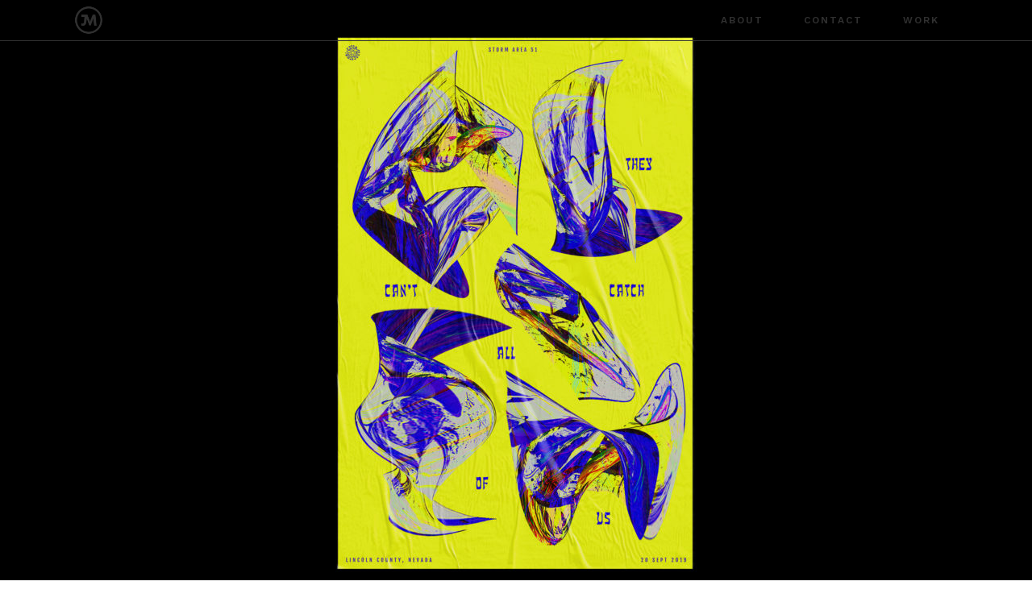

--- FILE ---
content_type: text/html; charset=UTF-8
request_url: https://www.jacquelynmcgarry.com/alien/
body_size: 13248
content:
	<!DOCTYPE html>
<html lang="en-US">
<head>
	<meta charset="UTF-8" />
	
				<meta name="viewport" content="width=device-width,initial-scale=1,user-scalable=no">
		
            
                            <meta name="keywords" content="poster, graphic design, formal experimentation, type fusion, Jacquelyn McGarry, portfolio, freelancer, ">
            
	<link rel="profile" href="http://gmpg.org/xfn/11" />
	<link rel="pingback" href="https://www.jacquelynmcgarry.com/xmlrpc.php" />

	<title>Jacquelyn McGarry | Alien</title>
<meta name='robots' content='max-image-preview:large' />
<link rel='dns-prefetch' href='//fonts.googleapis.com' />
<link rel="alternate" type="application/rss+xml" title="Jacquelyn McGarry &raquo; Feed" href="https://www.jacquelynmcgarry.com/feed/" />
<link rel="alternate" type="application/rss+xml" title="Jacquelyn McGarry &raquo; Comments Feed" href="https://www.jacquelynmcgarry.com/comments/feed/" />
<link rel="alternate" title="oEmbed (JSON)" type="application/json+oembed" href="https://www.jacquelynmcgarry.com/wp-json/oembed/1.0/embed?url=https%3A%2F%2Fwww.jacquelynmcgarry.com%2Falien%2F" />
<link rel="alternate" title="oEmbed (XML)" type="text/xml+oembed" href="https://www.jacquelynmcgarry.com/wp-json/oembed/1.0/embed?url=https%3A%2F%2Fwww.jacquelynmcgarry.com%2Falien%2F&#038;format=xml" />
<style id='wp-img-auto-sizes-contain-inline-css' type='text/css'>
img:is([sizes=auto i],[sizes^="auto," i]){contain-intrinsic-size:3000px 1500px}
/*# sourceURL=wp-img-auto-sizes-contain-inline-css */
</style>
<style id='wp-emoji-styles-inline-css' type='text/css'>

	img.wp-smiley, img.emoji {
		display: inline !important;
		border: none !important;
		box-shadow: none !important;
		height: 1em !important;
		width: 1em !important;
		margin: 0 0.07em !important;
		vertical-align: -0.1em !important;
		background: none !important;
		padding: 0 !important;
	}
/*# sourceURL=wp-emoji-styles-inline-css */
</style>
<style id='wp-block-library-inline-css' type='text/css'>
:root{--wp-block-synced-color:#7a00df;--wp-block-synced-color--rgb:122,0,223;--wp-bound-block-color:var(--wp-block-synced-color);--wp-editor-canvas-background:#ddd;--wp-admin-theme-color:#007cba;--wp-admin-theme-color--rgb:0,124,186;--wp-admin-theme-color-darker-10:#006ba1;--wp-admin-theme-color-darker-10--rgb:0,107,160.5;--wp-admin-theme-color-darker-20:#005a87;--wp-admin-theme-color-darker-20--rgb:0,90,135;--wp-admin-border-width-focus:2px}@media (min-resolution:192dpi){:root{--wp-admin-border-width-focus:1.5px}}.wp-element-button{cursor:pointer}:root .has-very-light-gray-background-color{background-color:#eee}:root .has-very-dark-gray-background-color{background-color:#313131}:root .has-very-light-gray-color{color:#eee}:root .has-very-dark-gray-color{color:#313131}:root .has-vivid-green-cyan-to-vivid-cyan-blue-gradient-background{background:linear-gradient(135deg,#00d084,#0693e3)}:root .has-purple-crush-gradient-background{background:linear-gradient(135deg,#34e2e4,#4721fb 50%,#ab1dfe)}:root .has-hazy-dawn-gradient-background{background:linear-gradient(135deg,#faaca8,#dad0ec)}:root .has-subdued-olive-gradient-background{background:linear-gradient(135deg,#fafae1,#67a671)}:root .has-atomic-cream-gradient-background{background:linear-gradient(135deg,#fdd79a,#004a59)}:root .has-nightshade-gradient-background{background:linear-gradient(135deg,#330968,#31cdcf)}:root .has-midnight-gradient-background{background:linear-gradient(135deg,#020381,#2874fc)}:root{--wp--preset--font-size--normal:16px;--wp--preset--font-size--huge:42px}.has-regular-font-size{font-size:1em}.has-larger-font-size{font-size:2.625em}.has-normal-font-size{font-size:var(--wp--preset--font-size--normal)}.has-huge-font-size{font-size:var(--wp--preset--font-size--huge)}.has-text-align-center{text-align:center}.has-text-align-left{text-align:left}.has-text-align-right{text-align:right}.has-fit-text{white-space:nowrap!important}#end-resizable-editor-section{display:none}.aligncenter{clear:both}.items-justified-left{justify-content:flex-start}.items-justified-center{justify-content:center}.items-justified-right{justify-content:flex-end}.items-justified-space-between{justify-content:space-between}.screen-reader-text{border:0;clip-path:inset(50%);height:1px;margin:-1px;overflow:hidden;padding:0;position:absolute;width:1px;word-wrap:normal!important}.screen-reader-text:focus{background-color:#ddd;clip-path:none;color:#444;display:block;font-size:1em;height:auto;left:5px;line-height:normal;padding:15px 23px 14px;text-decoration:none;top:5px;width:auto;z-index:100000}html :where(.has-border-color){border-style:solid}html :where([style*=border-top-color]){border-top-style:solid}html :where([style*=border-right-color]){border-right-style:solid}html :where([style*=border-bottom-color]){border-bottom-style:solid}html :where([style*=border-left-color]){border-left-style:solid}html :where([style*=border-width]){border-style:solid}html :where([style*=border-top-width]){border-top-style:solid}html :where([style*=border-right-width]){border-right-style:solid}html :where([style*=border-bottom-width]){border-bottom-style:solid}html :where([style*=border-left-width]){border-left-style:solid}html :where(img[class*=wp-image-]){height:auto;max-width:100%}:where(figure){margin:0 0 1em}html :where(.is-position-sticky){--wp-admin--admin-bar--position-offset:var(--wp-admin--admin-bar--height,0px)}@media screen and (max-width:600px){html :where(.is-position-sticky){--wp-admin--admin-bar--position-offset:0px}}

/*# sourceURL=wp-block-library-inline-css */
</style><style id='global-styles-inline-css' type='text/css'>
:root{--wp--preset--aspect-ratio--square: 1;--wp--preset--aspect-ratio--4-3: 4/3;--wp--preset--aspect-ratio--3-4: 3/4;--wp--preset--aspect-ratio--3-2: 3/2;--wp--preset--aspect-ratio--2-3: 2/3;--wp--preset--aspect-ratio--16-9: 16/9;--wp--preset--aspect-ratio--9-16: 9/16;--wp--preset--color--black: #000000;--wp--preset--color--cyan-bluish-gray: #abb8c3;--wp--preset--color--white: #ffffff;--wp--preset--color--pale-pink: #f78da7;--wp--preset--color--vivid-red: #cf2e2e;--wp--preset--color--luminous-vivid-orange: #ff6900;--wp--preset--color--luminous-vivid-amber: #fcb900;--wp--preset--color--light-green-cyan: #7bdcb5;--wp--preset--color--vivid-green-cyan: #00d084;--wp--preset--color--pale-cyan-blue: #8ed1fc;--wp--preset--color--vivid-cyan-blue: #0693e3;--wp--preset--color--vivid-purple: #9b51e0;--wp--preset--gradient--vivid-cyan-blue-to-vivid-purple: linear-gradient(135deg,rgb(6,147,227) 0%,rgb(155,81,224) 100%);--wp--preset--gradient--light-green-cyan-to-vivid-green-cyan: linear-gradient(135deg,rgb(122,220,180) 0%,rgb(0,208,130) 100%);--wp--preset--gradient--luminous-vivid-amber-to-luminous-vivid-orange: linear-gradient(135deg,rgb(252,185,0) 0%,rgb(255,105,0) 100%);--wp--preset--gradient--luminous-vivid-orange-to-vivid-red: linear-gradient(135deg,rgb(255,105,0) 0%,rgb(207,46,46) 100%);--wp--preset--gradient--very-light-gray-to-cyan-bluish-gray: linear-gradient(135deg,rgb(238,238,238) 0%,rgb(169,184,195) 100%);--wp--preset--gradient--cool-to-warm-spectrum: linear-gradient(135deg,rgb(74,234,220) 0%,rgb(151,120,209) 20%,rgb(207,42,186) 40%,rgb(238,44,130) 60%,rgb(251,105,98) 80%,rgb(254,248,76) 100%);--wp--preset--gradient--blush-light-purple: linear-gradient(135deg,rgb(255,206,236) 0%,rgb(152,150,240) 100%);--wp--preset--gradient--blush-bordeaux: linear-gradient(135deg,rgb(254,205,165) 0%,rgb(254,45,45) 50%,rgb(107,0,62) 100%);--wp--preset--gradient--luminous-dusk: linear-gradient(135deg,rgb(255,203,112) 0%,rgb(199,81,192) 50%,rgb(65,88,208) 100%);--wp--preset--gradient--pale-ocean: linear-gradient(135deg,rgb(255,245,203) 0%,rgb(182,227,212) 50%,rgb(51,167,181) 100%);--wp--preset--gradient--electric-grass: linear-gradient(135deg,rgb(202,248,128) 0%,rgb(113,206,126) 100%);--wp--preset--gradient--midnight: linear-gradient(135deg,rgb(2,3,129) 0%,rgb(40,116,252) 100%);--wp--preset--font-size--small: 13px;--wp--preset--font-size--medium: 20px;--wp--preset--font-size--large: 36px;--wp--preset--font-size--x-large: 42px;--wp--preset--spacing--20: 0.44rem;--wp--preset--spacing--30: 0.67rem;--wp--preset--spacing--40: 1rem;--wp--preset--spacing--50: 1.5rem;--wp--preset--spacing--60: 2.25rem;--wp--preset--spacing--70: 3.38rem;--wp--preset--spacing--80: 5.06rem;--wp--preset--shadow--natural: 6px 6px 9px rgba(0, 0, 0, 0.2);--wp--preset--shadow--deep: 12px 12px 50px rgba(0, 0, 0, 0.4);--wp--preset--shadow--sharp: 6px 6px 0px rgba(0, 0, 0, 0.2);--wp--preset--shadow--outlined: 6px 6px 0px -3px rgb(255, 255, 255), 6px 6px rgb(0, 0, 0);--wp--preset--shadow--crisp: 6px 6px 0px rgb(0, 0, 0);}:where(.is-layout-flex){gap: 0.5em;}:where(.is-layout-grid){gap: 0.5em;}body .is-layout-flex{display: flex;}.is-layout-flex{flex-wrap: wrap;align-items: center;}.is-layout-flex > :is(*, div){margin: 0;}body .is-layout-grid{display: grid;}.is-layout-grid > :is(*, div){margin: 0;}:where(.wp-block-columns.is-layout-flex){gap: 2em;}:where(.wp-block-columns.is-layout-grid){gap: 2em;}:where(.wp-block-post-template.is-layout-flex){gap: 1.25em;}:where(.wp-block-post-template.is-layout-grid){gap: 1.25em;}.has-black-color{color: var(--wp--preset--color--black) !important;}.has-cyan-bluish-gray-color{color: var(--wp--preset--color--cyan-bluish-gray) !important;}.has-white-color{color: var(--wp--preset--color--white) !important;}.has-pale-pink-color{color: var(--wp--preset--color--pale-pink) !important;}.has-vivid-red-color{color: var(--wp--preset--color--vivid-red) !important;}.has-luminous-vivid-orange-color{color: var(--wp--preset--color--luminous-vivid-orange) !important;}.has-luminous-vivid-amber-color{color: var(--wp--preset--color--luminous-vivid-amber) !important;}.has-light-green-cyan-color{color: var(--wp--preset--color--light-green-cyan) !important;}.has-vivid-green-cyan-color{color: var(--wp--preset--color--vivid-green-cyan) !important;}.has-pale-cyan-blue-color{color: var(--wp--preset--color--pale-cyan-blue) !important;}.has-vivid-cyan-blue-color{color: var(--wp--preset--color--vivid-cyan-blue) !important;}.has-vivid-purple-color{color: var(--wp--preset--color--vivid-purple) !important;}.has-black-background-color{background-color: var(--wp--preset--color--black) !important;}.has-cyan-bluish-gray-background-color{background-color: var(--wp--preset--color--cyan-bluish-gray) !important;}.has-white-background-color{background-color: var(--wp--preset--color--white) !important;}.has-pale-pink-background-color{background-color: var(--wp--preset--color--pale-pink) !important;}.has-vivid-red-background-color{background-color: var(--wp--preset--color--vivid-red) !important;}.has-luminous-vivid-orange-background-color{background-color: var(--wp--preset--color--luminous-vivid-orange) !important;}.has-luminous-vivid-amber-background-color{background-color: var(--wp--preset--color--luminous-vivid-amber) !important;}.has-light-green-cyan-background-color{background-color: var(--wp--preset--color--light-green-cyan) !important;}.has-vivid-green-cyan-background-color{background-color: var(--wp--preset--color--vivid-green-cyan) !important;}.has-pale-cyan-blue-background-color{background-color: var(--wp--preset--color--pale-cyan-blue) !important;}.has-vivid-cyan-blue-background-color{background-color: var(--wp--preset--color--vivid-cyan-blue) !important;}.has-vivid-purple-background-color{background-color: var(--wp--preset--color--vivid-purple) !important;}.has-black-border-color{border-color: var(--wp--preset--color--black) !important;}.has-cyan-bluish-gray-border-color{border-color: var(--wp--preset--color--cyan-bluish-gray) !important;}.has-white-border-color{border-color: var(--wp--preset--color--white) !important;}.has-pale-pink-border-color{border-color: var(--wp--preset--color--pale-pink) !important;}.has-vivid-red-border-color{border-color: var(--wp--preset--color--vivid-red) !important;}.has-luminous-vivid-orange-border-color{border-color: var(--wp--preset--color--luminous-vivid-orange) !important;}.has-luminous-vivid-amber-border-color{border-color: var(--wp--preset--color--luminous-vivid-amber) !important;}.has-light-green-cyan-border-color{border-color: var(--wp--preset--color--light-green-cyan) !important;}.has-vivid-green-cyan-border-color{border-color: var(--wp--preset--color--vivid-green-cyan) !important;}.has-pale-cyan-blue-border-color{border-color: var(--wp--preset--color--pale-cyan-blue) !important;}.has-vivid-cyan-blue-border-color{border-color: var(--wp--preset--color--vivid-cyan-blue) !important;}.has-vivid-purple-border-color{border-color: var(--wp--preset--color--vivid-purple) !important;}.has-vivid-cyan-blue-to-vivid-purple-gradient-background{background: var(--wp--preset--gradient--vivid-cyan-blue-to-vivid-purple) !important;}.has-light-green-cyan-to-vivid-green-cyan-gradient-background{background: var(--wp--preset--gradient--light-green-cyan-to-vivid-green-cyan) !important;}.has-luminous-vivid-amber-to-luminous-vivid-orange-gradient-background{background: var(--wp--preset--gradient--luminous-vivid-amber-to-luminous-vivid-orange) !important;}.has-luminous-vivid-orange-to-vivid-red-gradient-background{background: var(--wp--preset--gradient--luminous-vivid-orange-to-vivid-red) !important;}.has-very-light-gray-to-cyan-bluish-gray-gradient-background{background: var(--wp--preset--gradient--very-light-gray-to-cyan-bluish-gray) !important;}.has-cool-to-warm-spectrum-gradient-background{background: var(--wp--preset--gradient--cool-to-warm-spectrum) !important;}.has-blush-light-purple-gradient-background{background: var(--wp--preset--gradient--blush-light-purple) !important;}.has-blush-bordeaux-gradient-background{background: var(--wp--preset--gradient--blush-bordeaux) !important;}.has-luminous-dusk-gradient-background{background: var(--wp--preset--gradient--luminous-dusk) !important;}.has-pale-ocean-gradient-background{background: var(--wp--preset--gradient--pale-ocean) !important;}.has-electric-grass-gradient-background{background: var(--wp--preset--gradient--electric-grass) !important;}.has-midnight-gradient-background{background: var(--wp--preset--gradient--midnight) !important;}.has-small-font-size{font-size: var(--wp--preset--font-size--small) !important;}.has-medium-font-size{font-size: var(--wp--preset--font-size--medium) !important;}.has-large-font-size{font-size: var(--wp--preset--font-size--large) !important;}.has-x-large-font-size{font-size: var(--wp--preset--font-size--x-large) !important;}
/*# sourceURL=global-styles-inline-css */
</style>

<style id='classic-theme-styles-inline-css' type='text/css'>
/*! This file is auto-generated */
.wp-block-button__link{color:#fff;background-color:#32373c;border-radius:9999px;box-shadow:none;text-decoration:none;padding:calc(.667em + 2px) calc(1.333em + 2px);font-size:1.125em}.wp-block-file__button{background:#32373c;color:#fff;text-decoration:none}
/*# sourceURL=/wp-includes/css/classic-themes.min.css */
</style>
<link rel='stylesheet' id='rs-plugin-settings-css' href='https://www.jacquelynmcgarry.com/wp-content/plugins/revslider/public/assets/css/settings.css?ver=5.4.8.3' type='text/css' media='all' />
<style id='rs-plugin-settings-inline-css' type='text/css'>
#rs-demo-id {}
/*# sourceURL=rs-plugin-settings-inline-css */
</style>
<link rel='stylesheet' id='mediaelement-css' href='https://www.jacquelynmcgarry.com/wp-includes/js/mediaelement/mediaelementplayer-legacy.min.css?ver=4.2.17' type='text/css' media='all' />
<link rel='stylesheet' id='wp-mediaelement-css' href='https://www.jacquelynmcgarry.com/wp-includes/js/mediaelement/wp-mediaelement.min.css?ver=6.9' type='text/css' media='all' />
<link rel='stylesheet' id='bridge-default-style-css' href='https://www.jacquelynmcgarry.com/wp-content/themes/bridge/style.css?ver=6.9' type='text/css' media='all' />
<link rel='stylesheet' id='bridge-qode-font_awesome-css' href='https://www.jacquelynmcgarry.com/wp-content/themes/bridge/css/font-awesome/css/font-awesome.min.css?ver=6.9' type='text/css' media='all' />
<link rel='stylesheet' id='bridge-qode-font_elegant-css' href='https://www.jacquelynmcgarry.com/wp-content/themes/bridge/css/elegant-icons/style.min.css?ver=6.9' type='text/css' media='all' />
<link rel='stylesheet' id='bridge-qode-linea_icons-css' href='https://www.jacquelynmcgarry.com/wp-content/themes/bridge/css/linea-icons/style.css?ver=6.9' type='text/css' media='all' />
<link rel='stylesheet' id='bridge-qode-dripicons-css' href='https://www.jacquelynmcgarry.com/wp-content/themes/bridge/css/dripicons/dripicons.css?ver=6.9' type='text/css' media='all' />
<link rel='stylesheet' id='bridge-stylesheet-css' href='https://www.jacquelynmcgarry.com/wp-content/themes/bridge/css/stylesheet.min.css?ver=6.9' type='text/css' media='all' />
<style id='bridge-stylesheet-inline-css' type='text/css'>
   .page-id-1099.disabled_footer_top .footer_top_holder, .page-id-1099.disabled_footer_bottom .footer_bottom_holder { display: none;}


/*# sourceURL=bridge-stylesheet-inline-css */
</style>
<link rel='stylesheet' id='bridge-print-css' href='https://www.jacquelynmcgarry.com/wp-content/themes/bridge/css/print.css?ver=6.9' type='text/css' media='all' />
<link rel='stylesheet' id='bridge-style-dynamic-css' href='https://www.jacquelynmcgarry.com/wp-content/themes/bridge/css/style_dynamic.css?ver=1654881515' type='text/css' media='all' />
<link rel='stylesheet' id='bridge-responsive-css' href='https://www.jacquelynmcgarry.com/wp-content/themes/bridge/css/responsive.min.css?ver=6.9' type='text/css' media='all' />
<link rel='stylesheet' id='bridge-style-dynamic-responsive-css' href='https://www.jacquelynmcgarry.com/wp-content/themes/bridge/css/style_dynamic_responsive.css?ver=1654881515' type='text/css' media='all' />
<style id='bridge-style-dynamic-responsive-inline-css' type='text/css'>
.vertical_menu_area{padding-top:0px;} 

header.fixed.scrolled .header_bottom .container_inner {
   border-bottom: 1px solid #303030;}

#main { padding-bottom: 0px;}

a:hover {text-decoration: underline;}

@media only screen and (max-width: 1000px) and (min-width: 600px){
   .q_image_with_text_over .text:hover .desc {display: block !important;}}

.myclass a:link{padding:50px; padding-left:0px;}

.myclass a:hover{
   text-decoration: underline;
   text-decoration-thickness: 1px;} 

@media only screen and (max-width: 1000px) {
   .logo_wrapper {height: 50px !important;}
   .mobile_menu_button {height: 50px;}
   .shopping_cart_inner, .side_menu_button {height: 50px!important;}
   .header_bottom {background-color: rgba(255,255,255,0.0) !important;}}

.qode-inter-page-navigation-holder{
padding: 0px;
margin-bottom: 0px;
}

/*# sourceURL=bridge-style-dynamic-responsive-inline-css */
</style>
<link rel='stylesheet' id='js_composer_front-css' href='https://www.jacquelynmcgarry.com/wp-content/plugins/js_composer/assets/css/js_composer.min.css?ver=5.7' type='text/css' media='all' />
<link rel='stylesheet' id='bridge-style-handle-google-fonts-css' href='https://fonts.googleapis.com/css?family=Raleway%3A100%2C200%2C300%2C400%2C500%2C600%2C700%2C800%2C900%2C300italic%2C400italic%2C700italic%7CWork+Sans%3A100%2C200%2C300%2C400%2C500%2C600%2C700%2C800%2C900%2C300italic%2C400italic%2C700italic%7CArapey%3A100%2C200%2C300%2C400%2C500%2C600%2C700%2C800%2C900%2C300italic%2C400italic%2C700italic&#038;subset=latin%2Clatin-ext&#038;ver=1.0.0' type='text/css' media='all' />
<link rel='stylesheet' id='bridge-childstyle-css' href='https://www.jacquelynmcgarry.com/wp-content/themes/bridge-child/style.css?ver=6.9' type='text/css' media='all' />
<script type="text/javascript" src="https://www.jacquelynmcgarry.com/wp-includes/js/jquery/jquery.min.js?ver=3.7.1" id="jquery-core-js"></script>
<script type="text/javascript" src="https://www.jacquelynmcgarry.com/wp-includes/js/jquery/jquery-migrate.min.js?ver=3.4.1" id="jquery-migrate-js"></script>
<script type="text/javascript" src="https://www.jacquelynmcgarry.com/wp-content/plugins/revslider/public/assets/js/jquery.themepunch.tools.min.js?ver=5.4.8.3" id="tp-tools-js"></script>
<script type="text/javascript" src="https://www.jacquelynmcgarry.com/wp-content/plugins/revslider/public/assets/js/jquery.themepunch.revolution.min.js?ver=5.4.8.3" id="revmin-js"></script>
<link rel="https://api.w.org/" href="https://www.jacquelynmcgarry.com/wp-json/" /><link rel="alternate" title="JSON" type="application/json" href="https://www.jacquelynmcgarry.com/wp-json/wp/v2/pages/1099" /><link rel="EditURI" type="application/rsd+xml" title="RSD" href="https://www.jacquelynmcgarry.com/xmlrpc.php?rsd" />
<meta name="generator" content="WordPress 6.9" />
<link rel="canonical" href="https://www.jacquelynmcgarry.com/alien/" />
<link rel='shortlink' href='https://www.jacquelynmcgarry.com/?p=1099' />
<meta name="generator" content="Powered by WPBakery Page Builder - drag and drop page builder for WordPress."/>
<!--[if lte IE 9]><link rel="stylesheet" type="text/css" href="https://www.jacquelynmcgarry.com/wp-content/plugins/js_composer/assets/css/vc_lte_ie9.min.css" media="screen"><![endif]--><meta name="generator" content="Powered by Slider Revolution 5.4.8.3 - responsive, Mobile-Friendly Slider Plugin for WordPress with comfortable drag and drop interface." />
<link rel="icon" href="https://www.jacquelynmcgarry.com/wp-content/uploads/2020/02/cropped-Designing-Yourself-03-1-32x32.jpg" sizes="32x32" />
<link rel="icon" href="https://www.jacquelynmcgarry.com/wp-content/uploads/2020/02/cropped-Designing-Yourself-03-1-192x192.jpg" sizes="192x192" />
<link rel="apple-touch-icon" href="https://www.jacquelynmcgarry.com/wp-content/uploads/2020/02/cropped-Designing-Yourself-03-1-180x180.jpg" />
<meta name="msapplication-TileImage" content="https://www.jacquelynmcgarry.com/wp-content/uploads/2020/02/cropped-Designing-Yourself-03-1-270x270.jpg" />
<script type="text/javascript">function setREVStartSize(e){									
						try{ e.c=jQuery(e.c);var i=jQuery(window).width(),t=9999,r=0,n=0,l=0,f=0,s=0,h=0;
							if(e.responsiveLevels&&(jQuery.each(e.responsiveLevels,function(e,f){f>i&&(t=r=f,l=e),i>f&&f>r&&(r=f,n=e)}),t>r&&(l=n)),f=e.gridheight[l]||e.gridheight[0]||e.gridheight,s=e.gridwidth[l]||e.gridwidth[0]||e.gridwidth,h=i/s,h=h>1?1:h,f=Math.round(h*f),"fullscreen"==e.sliderLayout){var u=(e.c.width(),jQuery(window).height());if(void 0!=e.fullScreenOffsetContainer){var c=e.fullScreenOffsetContainer.split(",");if (c) jQuery.each(c,function(e,i){u=jQuery(i).length>0?u-jQuery(i).outerHeight(!0):u}),e.fullScreenOffset.split("%").length>1&&void 0!=e.fullScreenOffset&&e.fullScreenOffset.length>0?u-=jQuery(window).height()*parseInt(e.fullScreenOffset,0)/100:void 0!=e.fullScreenOffset&&e.fullScreenOffset.length>0&&(u-=parseInt(e.fullScreenOffset,0))}f=u}else void 0!=e.minHeight&&f<e.minHeight&&(f=e.minHeight);e.c.closest(".rev_slider_wrapper").css({height:f})					
						}catch(d){console.log("Failure at Presize of Slider:"+d)}						
					};</script>
		<style type="text/css" id="wp-custom-css">
			a:link#linkhome {
    padding: 100px;
}
		</style>
		<style type="text/css" data-type="vc_shortcodes-custom-css">.vc_custom_1605583050883{margin-top: -50px !important;}.vc_custom_1590460194225{margin-top: 0px !important;border-top-width: 0px !important;padding-top: 0px !important;}.vc_custom_1605653592689{margin-top: 0px !important;border-top-width: 0px !important;padding-top: 0px !important;}.vc_custom_1587499938400{margin-top: 0px !important;border-top-width: 0px !important;padding-top: 0px !important;}.vc_custom_1587499957050{margin-top: 0px !important;border-top-width: 0px !important;padding-top: 0px !important;}.vc_custom_1587499964257{margin-top: 0px !important;border-top-width: 0px !important;padding-top: 0px !important;}.vc_custom_1587499972622{margin-top: 0px !important;border-top-width: 0px !important;padding-top: 0px !important;}.vc_custom_1587499978813{margin-top: 0px !important;border-top-width: 0px !important;padding-top: 0px !important;}.vc_custom_1590453268690{margin-top: 0px !important;border-top-width: 0px !important;padding-top: 0px !important;}.vc_custom_1605582692434{margin-right: 75px !important;margin-left: 75px !important;}.vc_custom_1613191364649{margin-right: 0px !important;margin-left: 0px !important;padding-right: 0px !important;padding-left: 0px !important;}.vc_custom_1610083250893{margin-right: 40px !important;margin-left: 40px !important;}</style><noscript><style type="text/css"> .wpb_animate_when_almost_visible { opacity: 1; }</style></noscript></head>

<body class="wp-singular page-template page-template-full_width page-template-full_width-php page page-id-1099 wp-theme-bridge wp-child-theme-bridge-child bridge-core-1.0.4   vertical_menu_transparency vertical_menu_transparency_on qode-title-hidden qode_grid_1400 vss_responsive_adv vss_width_600 footer_responsive_adv hide_top_bar_on_mobile_header qode-content-sidebar-responsive transparent_content qode-child-theme-ver-1.0.0 qode-theme-ver-18.0.8 qode-theme-bridge disabled_footer_top qode_header_in_grid wpb-js-composer js-comp-ver-5.7 vc_responsive" itemscope itemtype="http://schema.org/WebPage">


<div class="wrapper">
	<div class="wrapper_inner">

    
		<!-- Google Analytics start -->
				<!-- Google Analytics end -->

		
	<header class=" scroll_top has_header_fixed_right  fixed transparent scrolled_not_transparent with_border header_style_on_scroll sticky_mobile page_header">
	<div class="header_inner clearfix">
				<div class="header_top_bottom_holder">
			
			<div class="header_bottom clearfix" style=' background-color:rgba(255, 255, 255, 0);' >
								<div class="container">
					<div class="container_inner clearfix">
																				<div class="header_inner_left">
																	<div class="mobile_menu_button">
		<span>
			<i class="qode_icon_font_awesome fa fa-bars " ></i>		</span>
	</div>
								<div class="logo_wrapper" >
	<div class="q_logo">
		<a itemprop="url" href="https://www.jacquelynmcgarry.com/" >
             <img itemprop="image" class="normal" src="https://www.jacquelynmcgarry.com/wp-content/uploads/2020/05/smaller.png" alt="Logo"> 			 <img itemprop="image" class="light" src="https://www.jacquelynmcgarry.com/wp-content/uploads/2020/04/Designing-Yourself-05.png" alt="Logo"/> 			 <img itemprop="image" class="dark" src="https://www.jacquelynmcgarry.com/wp-content/uploads/2020/05/smaller.png" alt="Logo"/> 			 <img itemprop="image" class="sticky" src="https://www.jacquelynmcgarry.com/wp-content/uploads/2020/05/smaller.png" alt="Logo"/> 			 <img itemprop="image" class="mobile" src="https://www.jacquelynmcgarry.com/wp-content/uploads/2020/05/smaller.png" alt="Logo"/> 					</a>
	</div>
	</div>															</div>
															<div class="header_inner_right">
									<div class="side_menu_button_wrapper right">
																														<div class="side_menu_button">
																																											</div>
									</div>
								</div>
							
							
							<nav class="main_menu drop_down right">
								<ul id="menu-main" class=""><li id="nav-menu-item-399" class="menu-item menu-item-type-post_type menu-item-object-page  narrow"><a href="https://www.jacquelynmcgarry.com/about/" class=""><i class="menu_icon blank fa"></i><span>ABOUT</span><span class="plus"></span></a></li>
<li id="nav-menu-item-209" class="menu-item menu-item-type-post_type menu-item-object-page  narrow"><a href="https://www.jacquelynmcgarry.com/contact/" class=""><i class="menu_icon blank fa"></i><span>CONTACT</span><span class="plus"></span></a></li>
<li id="nav-menu-item-3262" class="menu-item menu-item-type-post_type menu-item-object-page anchor-item  narrow"><a href="https://www.jacquelynmcgarry.com/main/#homework" class=""><i class="menu_icon blank fa"></i><span>WORK</span><span class="plus"></span></a></li>
</ul>							</nav>
														<nav class="mobile_menu">
	<ul id="menu-main-1" class=""><li id="mobile-menu-item-399" class="menu-item menu-item-type-post_type menu-item-object-page "><a href="https://www.jacquelynmcgarry.com/about/" class=""><span>ABOUT</span></a><span class="mobile_arrow"><i class="fa fa-angle-right"></i><i class="fa fa-angle-down"></i></span></li>
<li id="mobile-menu-item-209" class="menu-item menu-item-type-post_type menu-item-object-page "><a href="https://www.jacquelynmcgarry.com/contact/" class=""><span>CONTACT</span></a><span class="mobile_arrow"><i class="fa fa-angle-right"></i><i class="fa fa-angle-down"></i></span></li>
<li id="mobile-menu-item-3262" class="menu-item menu-item-type-post_type menu-item-object-page "><a href="https://www.jacquelynmcgarry.com/main/#homework" class=""><span>WORK</span></a><span class="mobile_arrow"><i class="fa fa-angle-right"></i><i class="fa fa-angle-down"></i></span></li>
</ul></nav>																				</div>
					</div>
									</div>
			</div>
		</div>
</header>	
	
    
            <div class="qode_left_side_fixed">
            			<div class="textwidget"></div>
		        </div>
    
    <div class="content ">
        <div class="content_inner  ">
    					<div class="full_width">
	<div class="full_width_inner" style="padding-top:0px">
										<div      class="vc_row wpb_row section vc_row-fluid  vc_custom_1605583050883" style=' text-align:left; z-index:3;'><div class=" full_section_inner clearfix"><div class="wpb_column vc_column_container vc_col-sm-12"><div class="vc_column-inner"><div class="wpb_wrapper">
	<div class="wpb_single_image wpb_content_element vc_align_center  vc_custom_1590460194225">
		<div class="wpb_wrapper">
			
			<div class="vc_single_image-wrapper   vc_box_border_grey"><img fetchpriority="high" decoding="async" width="2560" height="1761" src="https://www.jacquelynmcgarry.com/wp-content/uploads/2020/04/88_urban_poster_mockup-scaled.jpg" class="vc_single_image-img attachment-full" alt="" srcset="https://www.jacquelynmcgarry.com/wp-content/uploads/2020/04/88_urban_poster_mockup-scaled.jpg 2560w, https://www.jacquelynmcgarry.com/wp-content/uploads/2020/04/88_urban_poster_mockup-scaled-600x413.jpg 600w, https://www.jacquelynmcgarry.com/wp-content/uploads/2020/04/88_urban_poster_mockup-300x206.jpg 300w, https://www.jacquelynmcgarry.com/wp-content/uploads/2020/04/88_urban_poster_mockup-1024x704.jpg 1024w, https://www.jacquelynmcgarry.com/wp-content/uploads/2020/04/88_urban_poster_mockup-768x528.jpg 768w, https://www.jacquelynmcgarry.com/wp-content/uploads/2020/04/88_urban_poster_mockup-500x344.jpg 500w, https://www.jacquelynmcgarry.com/wp-content/uploads/2020/04/88_urban_poster_mockup-800x550.jpg 800w, https://www.jacquelynmcgarry.com/wp-content/uploads/2020/04/88_urban_poster_mockup-1280x880.jpg 1280w, https://www.jacquelynmcgarry.com/wp-content/uploads/2020/04/88_urban_poster_mockup-1920x1320.jpg 1920w, https://www.jacquelynmcgarry.com/wp-content/uploads/2020/04/88_urban_poster_mockup-1536x1056.jpg 1536w, https://www.jacquelynmcgarry.com/wp-content/uploads/2020/04/88_urban_poster_mockup-2048x1409.jpg 2048w, https://www.jacquelynmcgarry.com/wp-content/uploads/2020/04/88_urban_poster_mockup-700x481.jpg 700w" sizes="(max-width: 2560px) 100vw, 2560px" /></div>
		</div>
	</div>
</div></div></div></div></div><div      class="vc_row wpb_row section vc_row-fluid  grid_section" style=' text-align:left; z-index:3;'><div class=" section_inner clearfix"><div class='section_inner_margin clearfix'><div class="wpb_column vc_column_container vc_col-sm-12"><div class="vc_column-inner"><div class="wpb_wrapper">	<div class="vc_empty_space"  style="height: 75px" ><span
			class="vc_empty_space_inner">
			<span class="empty_space_image"  ></span>
		</span></div>


	<div class="wpb_text_column wpb_content_element ">
		<div class="wpb_wrapper">
			<h1>ALIEN</h1>

		</div> 
	</div> 	<div class="vc_empty_space"  style="height: 40px" ><span
			class="vc_empty_space_inner">
			<span class="empty_space_image"  ></span>
		</span></div>

</div></div></div></div></div></div><div      class="vc_row wpb_row section vc_row-fluid  grid_section" style=' text-align:left; z-index:3;'><div class=" section_inner clearfix"><div class='section_inner_margin clearfix'><div class="wpb_column vc_column_container vc_col-sm-2"><div class="vc_column-inner"><div class="wpb_wrapper">
	<div class="wpb_text_column wpb_content_element ">
		<div class="wpb_wrapper">
			<h5>Type Fusion<br />
Image Manipulation</h5>

		</div> 
	</div> </div></div></div><div class="wpb_column vc_column_container vc_col-sm-6"><div class="vc_column-inner"><div class="wpb_wrapper">
	<div class="wpb_text_column wpb_content_element ">
		<div class="wpb_wrapper">
			<p><span style="font-weight: 400;">Alien is a poster that began with creating imagery, and was later attributed meaning. The assignment was to take your image between digital and print and between programs essentially hiding your tools and creating something truly unique. After focusing solely on form, my classmates were asked what they saw in the imagery, and I was tasked with fusing the image with the type. </span></p>

		</div> 
	</div> </div></div></div></div></div></div><div      class="vc_row wpb_row section vc_row-fluid  grid_section" style=' text-align:left;'><div class=" section_inner clearfix"><div class='section_inner_margin clearfix'><div class="wpb_column vc_column_container vc_col-sm-12"><div class="vc_column-inner"><div class="wpb_wrapper">	<div class="vc_empty_space"  style="height: 40px" ><span
			class="vc_empty_space_inner">
			<span class="empty_space_image"  ></span>
		</span></div>


	<div class="wpb_single_image wpb_content_element vc_align_center  vc_custom_1605653592689">
		<div class="wpb_wrapper">
			
			<div class="vc_single_image-wrapper   vc_box_border_grey"><img decoding="async" width="1024" height="462" src="https://www.jacquelynmcgarry.com/wp-content/uploads/2020/11/88_urban_poster_mockup-1024x462.jpg" class="vc_single_image-img attachment-large" alt="" srcset="https://www.jacquelynmcgarry.com/wp-content/uploads/2020/11/88_urban_poster_mockup-1024x462.jpg 1024w, https://www.jacquelynmcgarry.com/wp-content/uploads/2020/11/88_urban_poster_mockup-300x135.jpg 300w, https://www.jacquelynmcgarry.com/wp-content/uploads/2020/11/88_urban_poster_mockup-768x346.jpg 768w, https://www.jacquelynmcgarry.com/wp-content/uploads/2020/11/88_urban_poster_mockup-500x225.jpg 500w, https://www.jacquelynmcgarry.com/wp-content/uploads/2020/11/88_urban_poster_mockup-800x361.jpg 800w, https://www.jacquelynmcgarry.com/wp-content/uploads/2020/11/88_urban_poster_mockup-1280x577.jpg 1280w, https://www.jacquelynmcgarry.com/wp-content/uploads/2020/11/88_urban_poster_mockup-1920x866.jpg 1920w, https://www.jacquelynmcgarry.com/wp-content/uploads/2020/11/88_urban_poster_mockup-1536x692.jpg 1536w, https://www.jacquelynmcgarry.com/wp-content/uploads/2020/11/88_urban_poster_mockup-2048x923.jpg 2048w, https://www.jacquelynmcgarry.com/wp-content/uploads/2020/11/88_urban_poster_mockup-700x316.jpg 700w, https://www.jacquelynmcgarry.com/wp-content/uploads/2020/11/88_urban_poster_mockup-600x270.jpg 600w" sizes="(max-width: 1024px) 100vw, 1024px" /></div>
		</div>
	</div>
	<div class="vc_empty_space"  style="height: 40px" ><span
			class="vc_empty_space_inner">
			<span class="empty_space_image"  ></span>
		</span></div>

</div></div></div></div></div></div><div      class="vc_row wpb_row section vc_row-fluid  grid_section" style=' text-align:left;'><div class=" section_inner clearfix"><div class='section_inner_margin clearfix'><div class="wpb_column vc_column_container vc_col-sm-1/5 vc_col-lg-offset-0 vc_col-lg-1/5 vc_col-md-offset-0 vc_col-md-1/5 vc_col-sm-offset-0 vc_col-xs-1/5"><div class="vc_column-inner"><div class="wpb_wrapper">
	<div class="wpb_single_image wpb_content_element vc_align_center  vc_custom_1587499938400">
		<div class="wpb_wrapper">
			
			<a href="https://www.jacquelynmcgarry.com/wp-content/uploads/2020/04/a-e1587494718630.png" target="_self"><div class="vc_single_image-wrapper   vc_box_border_grey"><img decoding="async" width="950" height="950" src="https://www.jacquelynmcgarry.com/wp-content/uploads/2020/04/a-e1587494718630.png" class="vc_single_image-img attachment-full" alt="" srcset="https://www.jacquelynmcgarry.com/wp-content/uploads/2020/04/a-e1587494718630.png 950w, https://www.jacquelynmcgarry.com/wp-content/uploads/2020/04/a-e1587494718630-300x300.png 300w, https://www.jacquelynmcgarry.com/wp-content/uploads/2020/04/a-e1587494718630-100x100.png 100w, https://www.jacquelynmcgarry.com/wp-content/uploads/2020/04/a-e1587494718630-600x600.png 600w" sizes="(max-width: 950px) 100vw, 950px" /></div></a>
		</div>
	</div>
</div></div></div><div class="wpb_column vc_column_container vc_col-sm-1/5 vc_col-lg-offset-0 vc_col-lg-1/5 vc_col-md-offset-0 vc_col-md-1/5 vc_col-sm-offset-0 vc_col-xs-1/5"><div class="vc_column-inner"><div class="wpb_wrapper">
	<div class="wpb_single_image wpb_content_element vc_align_center  vc_custom_1587499957050">
		<div class="wpb_wrapper">
			
			<a href="https://www.jacquelynmcgarry.com/wp-content/uploads/2020/04/l-e1587494332422.png" target="_self"><div class="vc_single_image-wrapper   vc_box_border_grey"><img loading="lazy" decoding="async" width="800" height="800" src="https://www.jacquelynmcgarry.com/wp-content/uploads/2020/04/l-e1587494332422.png" class="vc_single_image-img attachment-full" alt="" srcset="https://www.jacquelynmcgarry.com/wp-content/uploads/2020/04/l-e1587494332422.png 800w, https://www.jacquelynmcgarry.com/wp-content/uploads/2020/04/l-e1587494332422-300x300.png 300w, https://www.jacquelynmcgarry.com/wp-content/uploads/2020/04/l-e1587494332422-100x100.png 100w, https://www.jacquelynmcgarry.com/wp-content/uploads/2020/04/l-e1587494332422-600x600.png 600w" sizes="auto, (max-width: 800px) 100vw, 800px" /></div></a>
		</div>
	</div>
</div></div></div><div class="wpb_column vc_column_container vc_col-sm-1/5 vc_col-lg-offset-0 vc_col-lg-1/5 vc_col-md-offset-0 vc_col-md-1/5 vc_col-sm-offset-0 vc_col-xs-1/5"><div class="vc_column-inner"><div class="wpb_wrapper">
	<div class="wpb_single_image wpb_content_element vc_align_center  vc_custom_1587499964257">
		<div class="wpb_wrapper">
			
			<a href="https://www.jacquelynmcgarry.com/wp-content/uploads/2020/04/i-e1587494313757.png" target="_self"><div class="vc_single_image-wrapper   vc_box_border_grey"><img loading="lazy" decoding="async" width="800" height="800" src="https://www.jacquelynmcgarry.com/wp-content/uploads/2020/04/i-e1587494313757.png" class="vc_single_image-img attachment-full" alt="" srcset="https://www.jacquelynmcgarry.com/wp-content/uploads/2020/04/i-e1587494313757.png 800w, https://www.jacquelynmcgarry.com/wp-content/uploads/2020/04/i-e1587494313757-300x300.png 300w, https://www.jacquelynmcgarry.com/wp-content/uploads/2020/04/i-e1587494313757-100x100.png 100w, https://www.jacquelynmcgarry.com/wp-content/uploads/2020/04/i-e1587494313757-600x600.png 600w" sizes="auto, (max-width: 800px) 100vw, 800px" /></div></a>
		</div>
	</div>
</div></div></div><div class="wpb_column vc_column_container vc_col-sm-1/5 vc_col-lg-offset-0 vc_col-lg-1/5 vc_col-md-offset-0 vc_col-md-1/5 vc_col-sm-offset-0 vc_col-xs-1/5"><div class="vc_column-inner"><div class="wpb_wrapper">
	<div class="wpb_single_image wpb_content_element vc_align_center  vc_custom_1587499972622">
		<div class="wpb_wrapper">
			
			<a href="https://www.jacquelynmcgarry.com/wp-content/uploads/2020/04/e-1024x1024.png" target="_self"><div class="vc_single_image-wrapper   vc_box_border_grey"><img loading="lazy" decoding="async" width="971" height="971" src="https://www.jacquelynmcgarry.com/wp-content/uploads/2020/04/e-e1587494280182.png" class="vc_single_image-img attachment-full" alt="" srcset="https://www.jacquelynmcgarry.com/wp-content/uploads/2020/04/e-e1587494280182.png 971w, https://www.jacquelynmcgarry.com/wp-content/uploads/2020/04/e-e1587494280182-300x300.png 300w, https://www.jacquelynmcgarry.com/wp-content/uploads/2020/04/e-e1587494280182-100x100.png 100w, https://www.jacquelynmcgarry.com/wp-content/uploads/2020/04/e-e1587494280182-600x600.png 600w" sizes="auto, (max-width: 971px) 100vw, 971px" /></div></a>
		</div>
	</div>
</div></div></div><div class="wpb_column vc_column_container vc_col-sm-1/5 vc_col-lg-offset-0 vc_col-lg-1/5 vc_col-md-offset-0 vc_col-md-1/5 vc_col-sm-offset-0 vc_col-xs-1/5"><div class="vc_column-inner"><div class="wpb_wrapper">
	<div class="wpb_single_image wpb_content_element vc_align_center  vc_custom_1587499978813">
		<div class="wpb_wrapper">
			
			<a href="https://www.jacquelynmcgarry.com/wp-content/uploads/2020/04/n-e1587494263269.png" target="_self"><div class="vc_single_image-wrapper   vc_box_border_grey"><img loading="lazy" decoding="async" width="921" height="921" src="https://www.jacquelynmcgarry.com/wp-content/uploads/2020/04/n-e1587494263269.png" class="vc_single_image-img attachment-full" alt="" srcset="https://www.jacquelynmcgarry.com/wp-content/uploads/2020/04/n-e1587494263269.png 921w, https://www.jacquelynmcgarry.com/wp-content/uploads/2020/04/n-e1587494263269-300x300.png 300w, https://www.jacquelynmcgarry.com/wp-content/uploads/2020/04/n-e1587494263269-100x100.png 100w, https://www.jacquelynmcgarry.com/wp-content/uploads/2020/04/n-e1587494263269-600x600.png 600w" sizes="auto, (max-width: 921px) 100vw, 921px" /></div></a>
		</div>
	</div>
</div></div></div></div></div></div><div      class="vc_row wpb_row section vc_row-fluid  grid_section" style=' text-align:left;'><div class=" section_inner clearfix"><div class='section_inner_margin clearfix'><div class="wpb_column vc_column_container vc_col-sm-12"><div class="vc_column-inner"><div class="wpb_wrapper">	<div class="vc_empty_space"  style="height: 40px" ><span
			class="vc_empty_space_inner">
			<span class="empty_space_image"  ></span>
		</span></div>


	<div class="wpb_single_image wpb_content_element vc_align_center  vc_custom_1590453268690">
		<div class="wpb_wrapper">
			
			<div class="vc_single_image-wrapper   vc_box_border_grey"><img loading="lazy" decoding="async" width="683" height="1024" src="https://www.jacquelynmcgarry.com/wp-content/uploads/2020/04/alien-yellow-683x1024.png" class="vc_single_image-img attachment-large" alt="" srcset="https://www.jacquelynmcgarry.com/wp-content/uploads/2020/04/alien-yellow-683x1024.png 683w, https://www.jacquelynmcgarry.com/wp-content/uploads/2020/04/alien-yellow-600x900.png 600w, https://www.jacquelynmcgarry.com/wp-content/uploads/2020/04/alien-yellow-200x300.png 200w, https://www.jacquelynmcgarry.com/wp-content/uploads/2020/04/alien-yellow-768x1152.png 768w, https://www.jacquelynmcgarry.com/wp-content/uploads/2020/04/alien-yellow-333x500.png 333w, https://www.jacquelynmcgarry.com/wp-content/uploads/2020/04/alien-yellow-533x800.png 533w, https://www.jacquelynmcgarry.com/wp-content/uploads/2020/04/alien-yellow-854x1280.png 854w, https://www.jacquelynmcgarry.com/wp-content/uploads/2020/04/alien-yellow-1280x1920.png 1280w, https://www.jacquelynmcgarry.com/wp-content/uploads/2020/04/alien-yellow-1024x1536.png 1024w, https://www.jacquelynmcgarry.com/wp-content/uploads/2020/04/alien-yellow-1366x2048.png 1366w, https://www.jacquelynmcgarry.com/wp-content/uploads/2020/04/alien-yellow-700x1050.png 700w, https://www.jacquelynmcgarry.com/wp-content/uploads/2020/04/alien-yellow.png 1667w" sizes="auto, (max-width: 683px) 100vw, 683px" /></div>
		</div>
	</div>
</div></div></div></div></div></div><div      class="vc_row wpb_row section vc_row-fluid " style=' text-align:left;'><div class=" full_section_inner clearfix"><div class="wpb_column vc_column_container vc_col-sm-12"><div class="vc_column-inner"><div class="wpb_wrapper">	<div class="vc_empty_space"  style="height: 50px" ><span
			class="vc_empty_space_inner">
			<span class="empty_space_image"  ></span>
		</span></div>

</div></div></div></div></div><div      class="vc_row wpb_row section vc_row-fluid " style=' text-align:left;'><div class=" full_section_inner clearfix"><div class="wpb_column vc_column_container vc_col-sm-2/5 vc_col-lg-2/5 vc_col-md-2/5 vc_hidden-md vc_hidden-sm vc_col-xs-6 vc_hidden-xs"><div class="vc_column-inner"><div class="wpb_wrapper">
	<div class="wpb_text_column wpb_content_element ">
		<div class="wpb_wrapper">
			<h2 style="text-align: right;">←<br />
<a href="https://www.jacquelynmcgarry.com/calico/">Calico</a></h2>
<h4 style="color: #303030; text-align: right;">BRAND IDENTITY</h4>

		</div> 
	</div> </div></div></div><div class="wpb_column vc_column_container vc_col-sm-1/5 vc_col-lg-1/5 vc_col-md-1/5 vc_hidden-md vc_hidden-sm vc_hidden-xs"><div class="vc_column-inner"><div class="wpb_wrapper">
	<div class="wpb_single_image wpb_content_element vc_align_center  vc_custom_1605582692434">
		<div class="wpb_wrapper">
			
			<div class="vc_single_image-wrapper   vc_box_border_grey"><img loading="lazy" decoding="async" width="552" height="347" src="https://www.jacquelynmcgarry.com/wp-content/uploads/2020/11/eye.gif" class="vc_single_image-img attachment-full" alt="" /></div>
		</div>
	</div>
</div></div></div><div class="wpb_column vc_column_container vc_col-sm-2/5 vc_col-lg-2/5 vc_col-md-2/5 vc_hidden-md vc_hidden-sm vc_col-xs-6 vc_hidden-xs"><div class="vc_column-inner"><div class="wpb_wrapper">
	<div class="wpb_text_column wpb_content_element ">
		<div class="wpb_wrapper">
			<h2>→<br />
<a href="https://www.jacquelynmcgarry.com/crittah/">Crittah</a></h2>
<h4 style="color: #303030; text-align: left;">BRAND IDENTITY</h4>

		</div> 
	</div> </div></div></div></div></div><div      class="vc_row wpb_row section vc_row-fluid " style=' text-align:left;'><div class=" full_section_inner clearfix"><div class="wpb_column vc_column_container vc_col-sm-2/5 vc_col-lg-2/5 vc_hidden-lg vc_col-md-2/5 vc_col-xs-6"><div class="vc_column-inner"><div class="wpb_wrapper">
	<div class="wpb_text_column wpb_content_element ">
		<div class="wpb_wrapper">
			<h2 style="text-align: right;">←<br />
<a href="https://www.jacquelynmcgarry.com/calico/">Calico</a></h2>
<h4 style="color: #303030; text-align: right;">BRAND IDENTITY</h4>

		</div> 
	</div> </div></div></div><div class="wpb_column vc_column_container vc_col-sm-1/5 vc_col-lg-1/5 vc_hidden-lg vc_col-md-1/5 vc_hidden-xs"><div class="vc_column-inner vc_custom_1613191364649"><div class="wpb_wrapper">
	<div class="wpb_single_image wpb_content_element vc_align_center  vc_custom_1610083250893">
		<div class="wpb_wrapper">
			
			<div class="vc_single_image-wrapper   vc_box_border_grey"><img loading="lazy" decoding="async" width="552" height="347" src="https://www.jacquelynmcgarry.com/wp-content/uploads/2020/11/eye.gif" class="vc_single_image-img attachment-full" alt="" /></div>
		</div>
	</div>
</div></div></div><div class="wpb_column vc_column_container vc_col-sm-2/5 vc_col-lg-2/5 vc_hidden-lg vc_col-md-2/5 vc_col-xs-6"><div class="vc_column-inner"><div class="wpb_wrapper">
	<div class="wpb_text_column wpb_content_element ">
		<div class="wpb_wrapper">
			<h2>→<br />
<a href="https://www.jacquelynmcgarry.com/crittah/">Crittah</a></h2>
<h4 style="color: #303030; text-align: left;">BRAND IDENTITY</h4>

		</div> 
	</div> </div></div></div></div></div><div      class="vc_row wpb_row section vc_row-fluid " style=' text-align:left;'><div class=" full_section_inner clearfix"><div class="wpb_column vc_column_container vc_col-sm-12"><div class="vc_column-inner"><div class="wpb_wrapper">	<div class="vc_empty_space"  style="height: 50px" ><span
			class="vc_empty_space_inner">
			<span class="empty_space_image"  ></span>
		</span></div>

</div></div></div></div></div>
										 
												</div>
	</div>
	<div class="qode-inter-page-navigation-holder">
			<div class="container">
			<div class="container_inner">
		<div class="qode-inter-page-navigation-inner">

		<div class="qode-inter-page-navigation-prev">
					</div>
				<div class="qode-inter-page-navigation-next">
					</div>

	</div>
				</div>
		</div>
	</div>			
	</div>
</div>



	<footer >
		<div class="footer_inner clearfix">
				<div class="footer_top_holder">
                            <div style="background-color: #303030;height: 3px" class="footer_top_border in_grid"></div>
            			<div class="footer_top">
								<div class="container">
					<div class="container_inner">
																	<div class="three_columns clearfix">
								<div class="column1 footer_col1">
									<div class="column_inner">
																			</div>
								</div>
								<div class="column2 footer_col2">
									<div class="column_inner">
																			</div>
								</div>
								<div class="column3 footer_col3">
									<div class="column_inner">
																			</div>
								</div>
							</div>
															</div>
				</div>
							</div>
					</div>
							<div class="footer_bottom_holder">
                                    <div style="background-color: #303030;height: 1px" class="footer_bottom_border in_grid"></div>
                								<div class="container">
					<div class="container_inner">
										<div class="three_columns footer_bottom_columns clearfix">
					<div class="column1 footer_bottom_column">
						<div class="column_inner">
							<div class="footer_bottom">
											<div class="textwidget"><p><b>©</b>JACQUELYN MCGARRY </p>
</div>
									</div>
						</div>
					</div>
					<div class="column2 footer_bottom_column">
						<div class="column_inner">
							<div class="footer_bottom">
								<span class='q_social_icon_holder normal_social' data-hover-color=#FF2100><a itemprop='url' href='https://www.behance.net/jacquelynmcg' target='_blank'><i class="qode_icon_font_awesome fa fa-behance  simple_social" style="margin: 0;font-size: 15px;" ></i></a></span><span class='q_social_icon_holder normal_social' data-hover-color=#FF2100><a itemprop='url' href='https://www.instagram.com/jacquelyn.designs/' target='_blank'><i class="qode_icon_font_awesome fa fa-instagram  simple_social" style="margin: 0;font-size: 15px;" ></i></a></span><span class='q_social_icon_holder normal_social' data-hover-color=#FF2100><a itemprop='url' href='https://www.linkedin.com/in/jacquelynmcgarry/' target='_blank'><i class="qode_icon_font_awesome fa fa-linkedin  simple_social" style="margin: 0;font-size: 15px;" ></i></a></span>							</div>
						</div>
					</div>
					<div class="column3 footer_bottom_column">
						<div class="column_inner">
							<div class="footer_bottom">
											<div class="textwidget"><p>PERSONAL PORTFOLIO</p>
</div>
									</div>
						</div>
					</div>
				</div>
									</div>
			</div>
						</div>
				</div>
	</footer>
		
</div>
</div>
<script type="speculationrules">
{"prefetch":[{"source":"document","where":{"and":[{"href_matches":"/*"},{"not":{"href_matches":["/wp-*.php","/wp-admin/*","/wp-content/uploads/*","/wp-content/*","/wp-content/plugins/*","/wp-content/themes/bridge-child/*","/wp-content/themes/bridge/*","/*\\?(.+)"]}},{"not":{"selector_matches":"a[rel~=\"nofollow\"]"}},{"not":{"selector_matches":".no-prefetch, .no-prefetch a"}}]},"eagerness":"conservative"}]}
</script>
<script type="text/javascript" src="https://www.jacquelynmcgarry.com/wp-includes/js/jquery/ui/core.min.js?ver=1.13.3" id="jquery-ui-core-js"></script>
<script type="text/javascript" src="https://www.jacquelynmcgarry.com/wp-includes/js/jquery/ui/accordion.min.js?ver=1.13.3" id="jquery-ui-accordion-js"></script>
<script type="text/javascript" src="https://www.jacquelynmcgarry.com/wp-includes/js/jquery/ui/menu.min.js?ver=1.13.3" id="jquery-ui-menu-js"></script>
<script type="text/javascript" src="https://www.jacquelynmcgarry.com/wp-includes/js/dist/dom-ready.min.js?ver=f77871ff7694fffea381" id="wp-dom-ready-js"></script>
<script type="text/javascript" src="https://www.jacquelynmcgarry.com/wp-includes/js/dist/hooks.min.js?ver=dd5603f07f9220ed27f1" id="wp-hooks-js"></script>
<script type="text/javascript" src="https://www.jacquelynmcgarry.com/wp-includes/js/dist/i18n.min.js?ver=c26c3dc7bed366793375" id="wp-i18n-js"></script>
<script type="text/javascript" id="wp-i18n-js-after">
/* <![CDATA[ */
wp.i18n.setLocaleData( { 'text direction\u0004ltr': [ 'ltr' ] } );
//# sourceURL=wp-i18n-js-after
/* ]]> */
</script>
<script type="text/javascript" src="https://www.jacquelynmcgarry.com/wp-includes/js/dist/a11y.min.js?ver=cb460b4676c94bd228ed" id="wp-a11y-js"></script>
<script type="text/javascript" src="https://www.jacquelynmcgarry.com/wp-includes/js/jquery/ui/autocomplete.min.js?ver=1.13.3" id="jquery-ui-autocomplete-js"></script>
<script type="text/javascript" src="https://www.jacquelynmcgarry.com/wp-includes/js/jquery/ui/controlgroup.min.js?ver=1.13.3" id="jquery-ui-controlgroup-js"></script>
<script type="text/javascript" src="https://www.jacquelynmcgarry.com/wp-includes/js/jquery/ui/checkboxradio.min.js?ver=1.13.3" id="jquery-ui-checkboxradio-js"></script>
<script type="text/javascript" src="https://www.jacquelynmcgarry.com/wp-includes/js/jquery/ui/button.min.js?ver=1.13.3" id="jquery-ui-button-js"></script>
<script type="text/javascript" src="https://www.jacquelynmcgarry.com/wp-includes/js/jquery/ui/datepicker.min.js?ver=1.13.3" id="jquery-ui-datepicker-js"></script>
<script type="text/javascript" id="jquery-ui-datepicker-js-after">
/* <![CDATA[ */
jQuery(function(jQuery){jQuery.datepicker.setDefaults({"closeText":"Close","currentText":"Today","monthNames":["January","February","March","April","May","June","July","August","September","October","November","December"],"monthNamesShort":["Jan","Feb","Mar","Apr","May","Jun","Jul","Aug","Sep","Oct","Nov","Dec"],"nextText":"Next","prevText":"Previous","dayNames":["Sunday","Monday","Tuesday","Wednesday","Thursday","Friday","Saturday"],"dayNamesShort":["Sun","Mon","Tue","Wed","Thu","Fri","Sat"],"dayNamesMin":["S","M","T","W","T","F","S"],"dateFormat":"MM d, yy","firstDay":0,"isRTL":false});});
//# sourceURL=jquery-ui-datepicker-js-after
/* ]]> */
</script>
<script type="text/javascript" src="https://www.jacquelynmcgarry.com/wp-includes/js/jquery/ui/mouse.min.js?ver=1.13.3" id="jquery-ui-mouse-js"></script>
<script type="text/javascript" src="https://www.jacquelynmcgarry.com/wp-includes/js/jquery/ui/resizable.min.js?ver=1.13.3" id="jquery-ui-resizable-js"></script>
<script type="text/javascript" src="https://www.jacquelynmcgarry.com/wp-includes/js/jquery/ui/draggable.min.js?ver=1.13.3" id="jquery-ui-draggable-js"></script>
<script type="text/javascript" src="https://www.jacquelynmcgarry.com/wp-includes/js/jquery/ui/dialog.min.js?ver=1.13.3" id="jquery-ui-dialog-js"></script>
<script type="text/javascript" src="https://www.jacquelynmcgarry.com/wp-includes/js/jquery/ui/droppable.min.js?ver=1.13.3" id="jquery-ui-droppable-js"></script>
<script type="text/javascript" src="https://www.jacquelynmcgarry.com/wp-includes/js/jquery/ui/progressbar.min.js?ver=1.13.3" id="jquery-ui-progressbar-js"></script>
<script type="text/javascript" src="https://www.jacquelynmcgarry.com/wp-includes/js/jquery/ui/selectable.min.js?ver=1.13.3" id="jquery-ui-selectable-js"></script>
<script type="text/javascript" src="https://www.jacquelynmcgarry.com/wp-includes/js/jquery/ui/sortable.min.js?ver=1.13.3" id="jquery-ui-sortable-js"></script>
<script type="text/javascript" src="https://www.jacquelynmcgarry.com/wp-includes/js/jquery/ui/slider.min.js?ver=1.13.3" id="jquery-ui-slider-js"></script>
<script type="text/javascript" src="https://www.jacquelynmcgarry.com/wp-includes/js/jquery/ui/spinner.min.js?ver=1.13.3" id="jquery-ui-spinner-js"></script>
<script type="text/javascript" src="https://www.jacquelynmcgarry.com/wp-includes/js/jquery/ui/tooltip.min.js?ver=1.13.3" id="jquery-ui-tooltip-js"></script>
<script type="text/javascript" src="https://www.jacquelynmcgarry.com/wp-includes/js/jquery/ui/tabs.min.js?ver=1.13.3" id="jquery-ui-tabs-js"></script>
<script type="text/javascript" src="https://www.jacquelynmcgarry.com/wp-includes/js/jquery/ui/effect.min.js?ver=1.13.3" id="jquery-effects-core-js"></script>
<script type="text/javascript" src="https://www.jacquelynmcgarry.com/wp-includes/js/jquery/ui/effect-blind.min.js?ver=1.13.3" id="jquery-effects-blind-js"></script>
<script type="text/javascript" src="https://www.jacquelynmcgarry.com/wp-includes/js/jquery/ui/effect-bounce.min.js?ver=1.13.3" id="jquery-effects-bounce-js"></script>
<script type="text/javascript" src="https://www.jacquelynmcgarry.com/wp-includes/js/jquery/ui/effect-clip.min.js?ver=1.13.3" id="jquery-effects-clip-js"></script>
<script type="text/javascript" src="https://www.jacquelynmcgarry.com/wp-includes/js/jquery/ui/effect-drop.min.js?ver=1.13.3" id="jquery-effects-drop-js"></script>
<script type="text/javascript" src="https://www.jacquelynmcgarry.com/wp-includes/js/jquery/ui/effect-explode.min.js?ver=1.13.3" id="jquery-effects-explode-js"></script>
<script type="text/javascript" src="https://www.jacquelynmcgarry.com/wp-includes/js/jquery/ui/effect-fade.min.js?ver=1.13.3" id="jquery-effects-fade-js"></script>
<script type="text/javascript" src="https://www.jacquelynmcgarry.com/wp-includes/js/jquery/ui/effect-fold.min.js?ver=1.13.3" id="jquery-effects-fold-js"></script>
<script type="text/javascript" src="https://www.jacquelynmcgarry.com/wp-includes/js/jquery/ui/effect-highlight.min.js?ver=1.13.3" id="jquery-effects-highlight-js"></script>
<script type="text/javascript" src="https://www.jacquelynmcgarry.com/wp-includes/js/jquery/ui/effect-pulsate.min.js?ver=1.13.3" id="jquery-effects-pulsate-js"></script>
<script type="text/javascript" src="https://www.jacquelynmcgarry.com/wp-includes/js/jquery/ui/effect-size.min.js?ver=1.13.3" id="jquery-effects-size-js"></script>
<script type="text/javascript" src="https://www.jacquelynmcgarry.com/wp-includes/js/jquery/ui/effect-scale.min.js?ver=1.13.3" id="jquery-effects-scale-js"></script>
<script type="text/javascript" src="https://www.jacquelynmcgarry.com/wp-includes/js/jquery/ui/effect-shake.min.js?ver=1.13.3" id="jquery-effects-shake-js"></script>
<script type="text/javascript" src="https://www.jacquelynmcgarry.com/wp-includes/js/jquery/ui/effect-slide.min.js?ver=1.13.3" id="jquery-effects-slide-js"></script>
<script type="text/javascript" src="https://www.jacquelynmcgarry.com/wp-includes/js/jquery/ui/effect-transfer.min.js?ver=1.13.3" id="jquery-effects-transfer-js"></script>
<script type="text/javascript" src="https://www.jacquelynmcgarry.com/wp-content/themes/bridge/js/plugins/doubletaptogo.js?ver=6.9" id="doubleTapToGo-js"></script>
<script type="text/javascript" src="https://www.jacquelynmcgarry.com/wp-content/themes/bridge/js/plugins/modernizr.min.js?ver=6.9" id="modernizr-js"></script>
<script type="text/javascript" src="https://www.jacquelynmcgarry.com/wp-content/themes/bridge/js/plugins/jquery.appear.js?ver=6.9" id="appear-js"></script>
<script type="text/javascript" src="https://www.jacquelynmcgarry.com/wp-includes/js/hoverIntent.min.js?ver=1.10.2" id="hoverIntent-js"></script>
<script type="text/javascript" src="https://www.jacquelynmcgarry.com/wp-content/themes/bridge/js/plugins/counter.js?ver=6.9" id="counter-js"></script>
<script type="text/javascript" src="https://www.jacquelynmcgarry.com/wp-content/themes/bridge/js/plugins/easypiechart.js?ver=6.9" id="easyPieChart-js"></script>
<script type="text/javascript" src="https://www.jacquelynmcgarry.com/wp-content/themes/bridge/js/plugins/mixitup.js?ver=6.9" id="mixItUp-js"></script>
<script type="text/javascript" src="https://www.jacquelynmcgarry.com/wp-content/plugins/js_composer/assets/lib/prettyphoto/js/jquery.prettyPhoto.min.js?ver=5.7" id="prettyphoto-js"></script>
<script type="text/javascript" src="https://www.jacquelynmcgarry.com/wp-content/themes/bridge/js/plugins/jquery.fitvids.js?ver=6.9" id="fitvids-js"></script>
<script type="text/javascript" src="https://www.jacquelynmcgarry.com/wp-content/plugins/js_composer/assets/lib/bower/flexslider/jquery.flexslider-min.js?ver=5.7" id="flexslider-js"></script>
<script type="text/javascript" id="mediaelement-core-js-before">
/* <![CDATA[ */
var mejsL10n = {"language":"en","strings":{"mejs.download-file":"Download File","mejs.install-flash":"You are using a browser that does not have Flash player enabled or installed. Please turn on your Flash player plugin or download the latest version from https://get.adobe.com/flashplayer/","mejs.fullscreen":"Fullscreen","mejs.play":"Play","mejs.pause":"Pause","mejs.time-slider":"Time Slider","mejs.time-help-text":"Use Left/Right Arrow keys to advance one second, Up/Down arrows to advance ten seconds.","mejs.live-broadcast":"Live Broadcast","mejs.volume-help-text":"Use Up/Down Arrow keys to increase or decrease volume.","mejs.unmute":"Unmute","mejs.mute":"Mute","mejs.volume-slider":"Volume Slider","mejs.video-player":"Video Player","mejs.audio-player":"Audio Player","mejs.captions-subtitles":"Captions/Subtitles","mejs.captions-chapters":"Chapters","mejs.none":"None","mejs.afrikaans":"Afrikaans","mejs.albanian":"Albanian","mejs.arabic":"Arabic","mejs.belarusian":"Belarusian","mejs.bulgarian":"Bulgarian","mejs.catalan":"Catalan","mejs.chinese":"Chinese","mejs.chinese-simplified":"Chinese (Simplified)","mejs.chinese-traditional":"Chinese (Traditional)","mejs.croatian":"Croatian","mejs.czech":"Czech","mejs.danish":"Danish","mejs.dutch":"Dutch","mejs.english":"English","mejs.estonian":"Estonian","mejs.filipino":"Filipino","mejs.finnish":"Finnish","mejs.french":"French","mejs.galician":"Galician","mejs.german":"German","mejs.greek":"Greek","mejs.haitian-creole":"Haitian Creole","mejs.hebrew":"Hebrew","mejs.hindi":"Hindi","mejs.hungarian":"Hungarian","mejs.icelandic":"Icelandic","mejs.indonesian":"Indonesian","mejs.irish":"Irish","mejs.italian":"Italian","mejs.japanese":"Japanese","mejs.korean":"Korean","mejs.latvian":"Latvian","mejs.lithuanian":"Lithuanian","mejs.macedonian":"Macedonian","mejs.malay":"Malay","mejs.maltese":"Maltese","mejs.norwegian":"Norwegian","mejs.persian":"Persian","mejs.polish":"Polish","mejs.portuguese":"Portuguese","mejs.romanian":"Romanian","mejs.russian":"Russian","mejs.serbian":"Serbian","mejs.slovak":"Slovak","mejs.slovenian":"Slovenian","mejs.spanish":"Spanish","mejs.swahili":"Swahili","mejs.swedish":"Swedish","mejs.tagalog":"Tagalog","mejs.thai":"Thai","mejs.turkish":"Turkish","mejs.ukrainian":"Ukrainian","mejs.vietnamese":"Vietnamese","mejs.welsh":"Welsh","mejs.yiddish":"Yiddish"}};
//# sourceURL=mediaelement-core-js-before
/* ]]> */
</script>
<script type="text/javascript" src="https://www.jacquelynmcgarry.com/wp-includes/js/mediaelement/mediaelement-and-player.min.js?ver=4.2.17" id="mediaelement-core-js"></script>
<script type="text/javascript" src="https://www.jacquelynmcgarry.com/wp-includes/js/mediaelement/mediaelement-migrate.min.js?ver=6.9" id="mediaelement-migrate-js"></script>
<script type="text/javascript" id="mediaelement-js-extra">
/* <![CDATA[ */
var _wpmejsSettings = {"pluginPath":"/wp-includes/js/mediaelement/","classPrefix":"mejs-","stretching":"responsive","audioShortcodeLibrary":"mediaelement","videoShortcodeLibrary":"mediaelement"};
//# sourceURL=mediaelement-js-extra
/* ]]> */
</script>
<script type="text/javascript" src="https://www.jacquelynmcgarry.com/wp-includes/js/mediaelement/wp-mediaelement.min.js?ver=6.9" id="wp-mediaelement-js"></script>
<script type="text/javascript" src="https://www.jacquelynmcgarry.com/wp-content/themes/bridge/js/plugins/infinitescroll.min.js?ver=6.9" id="infiniteScroll-js"></script>
<script type="text/javascript" src="https://www.jacquelynmcgarry.com/wp-content/themes/bridge/js/plugins/jquery.waitforimages.js?ver=6.9" id="waitforimages-js"></script>
<script type="text/javascript" src="https://www.jacquelynmcgarry.com/wp-includes/js/jquery/jquery.form.min.js?ver=4.3.0" id="jquery-form-js"></script>
<script type="text/javascript" src="https://www.jacquelynmcgarry.com/wp-content/plugins/js_composer/assets/lib/waypoints/waypoints.min.js?ver=5.7" id="waypoints-js"></script>
<script type="text/javascript" src="https://www.jacquelynmcgarry.com/wp-content/themes/bridge/js/plugins/jplayer.min.js?ver=6.9" id="jplayer-js"></script>
<script type="text/javascript" src="https://www.jacquelynmcgarry.com/wp-content/themes/bridge/js/plugins/bootstrap.carousel.js?ver=6.9" id="bootstrapCarousel-js"></script>
<script type="text/javascript" src="https://www.jacquelynmcgarry.com/wp-content/themes/bridge/js/plugins/skrollr.js?ver=6.9" id="skrollr-js"></script>
<script type="text/javascript" src="https://www.jacquelynmcgarry.com/wp-content/themes/bridge/js/plugins/Chart.min.js?ver=6.9" id="charts-js"></script>
<script type="text/javascript" src="https://www.jacquelynmcgarry.com/wp-content/themes/bridge/js/plugins/jquery.easing.1.3.js?ver=6.9" id="easing-js"></script>
<script type="text/javascript" src="https://www.jacquelynmcgarry.com/wp-content/themes/bridge/js/plugins/abstractBaseClass.js?ver=6.9" id="abstractBaseClass-js"></script>
<script type="text/javascript" src="https://www.jacquelynmcgarry.com/wp-content/themes/bridge/js/plugins/jquery.countdown.js?ver=6.9" id="countdown-js"></script>
<script type="text/javascript" src="https://www.jacquelynmcgarry.com/wp-content/themes/bridge/js/plugins/jquery.multiscroll.min.js?ver=6.9" id="multiscroll-js"></script>
<script type="text/javascript" src="https://www.jacquelynmcgarry.com/wp-content/themes/bridge/js/plugins/jquery.justifiedGallery.min.js?ver=6.9" id="justifiedGallery-js"></script>
<script type="text/javascript" src="https://www.jacquelynmcgarry.com/wp-content/themes/bridge/js/plugins/bigtext.js?ver=6.9" id="bigtext-js"></script>
<script type="text/javascript" src="https://www.jacquelynmcgarry.com/wp-content/themes/bridge/js/plugins/jquery.sticky-kit.min.js?ver=6.9" id="stickyKit-js"></script>
<script type="text/javascript" src="https://www.jacquelynmcgarry.com/wp-content/themes/bridge/js/plugins/owl.carousel.min.js?ver=6.9" id="owlCarousel-js"></script>
<script type="text/javascript" src="https://www.jacquelynmcgarry.com/wp-content/themes/bridge/js/plugins/typed.js?ver=6.9" id="typed-js"></script>
<script type="text/javascript" src="https://www.jacquelynmcgarry.com/wp-content/themes/bridge/js/plugins/jquery.carouFredSel-6.2.1.min.js?ver=6.9" id="carouFredSel-js"></script>
<script type="text/javascript" src="https://www.jacquelynmcgarry.com/wp-content/themes/bridge/js/plugins/lemmon-slider.min.js?ver=6.9" id="lemmonSlider-js"></script>
<script type="text/javascript" src="https://www.jacquelynmcgarry.com/wp-content/themes/bridge/js/plugins/jquery.fullPage.min.js?ver=6.9" id="one_page_scroll-js"></script>
<script type="text/javascript" src="https://www.jacquelynmcgarry.com/wp-content/themes/bridge/js/plugins/jquery.mousewheel.min.js?ver=6.9" id="mousewheel-js"></script>
<script type="text/javascript" src="https://www.jacquelynmcgarry.com/wp-content/themes/bridge/js/plugins/jquery.touchSwipe.min.js?ver=6.9" id="touchSwipe-js"></script>
<script type="text/javascript" src="https://www.jacquelynmcgarry.com/wp-content/plugins/js_composer/assets/lib/bower/isotope/dist/isotope.pkgd.min.js?ver=5.7" id="isotope-js"></script>
<script type="text/javascript" src="https://www.jacquelynmcgarry.com/wp-content/themes/bridge/js/plugins/packery-mode.pkgd.min.js?ver=6.9" id="packery-js"></script>
<script type="text/javascript" src="https://www.jacquelynmcgarry.com/wp-content/themes/bridge/js/plugins/jquery.stretch.js?ver=6.9" id="stretch-js"></script>
<script type="text/javascript" src="https://www.jacquelynmcgarry.com/wp-content/themes/bridge/js/plugins/imagesloaded.js?ver=6.9" id="imagesLoaded-js"></script>
<script type="text/javascript" src="https://www.jacquelynmcgarry.com/wp-content/themes/bridge/js/plugins/rangeslider.min.js?ver=6.9" id="rangeSlider-js"></script>
<script type="text/javascript" src="https://www.jacquelynmcgarry.com/wp-content/themes/bridge/js/plugins/jquery.event.move.js?ver=6.9" id="eventMove-js"></script>
<script type="text/javascript" src="https://www.jacquelynmcgarry.com/wp-content/themes/bridge/js/plugins/jquery.twentytwenty.js?ver=6.9" id="twentytwenty-js"></script>
<script type="text/javascript" src="https://www.jacquelynmcgarry.com/wp-content/themes/bridge/js/default_dynamic.js?ver=1654881515" id="bridge-default-dynamic-js"></script>
<script type="text/javascript" id="bridge-default-js-extra">
/* <![CDATA[ */
var QodeAdminAjax = {"ajaxurl":"https://www.jacquelynmcgarry.com/wp-admin/admin-ajax.php"};
var qodeGlobalVars = {"vars":{"qodeAddingToCartLabel":"Adding to Cart...","page_scroll_amount_for_sticky":""}};
//# sourceURL=bridge-default-js-extra
/* ]]> */
</script>
<script type="text/javascript" src="https://www.jacquelynmcgarry.com/wp-content/themes/bridge/js/default.min.js?ver=6.9" id="bridge-default-js"></script>
<script type="text/javascript" src="https://www.jacquelynmcgarry.com/wp-includes/js/comment-reply.min.js?ver=6.9" id="comment-reply-js" async="async" data-wp-strategy="async" fetchpriority="low"></script>
<script type="text/javascript" src="https://www.jacquelynmcgarry.com/wp-content/plugins/js_composer/assets/js/dist/js_composer_front.min.js?ver=5.7" id="wpb_composer_front_js-js"></script>
<script type="text/javascript" id="qode-like-js-extra">
/* <![CDATA[ */
var qodeLike = {"ajaxurl":"https://www.jacquelynmcgarry.com/wp-admin/admin-ajax.php"};
//# sourceURL=qode-like-js-extra
/* ]]> */
</script>
<script type="text/javascript" src="https://www.jacquelynmcgarry.com/wp-content/themes/bridge/js/plugins/qode-like.min.js?ver=6.9" id="qode-like-js"></script>
<script id="wp-emoji-settings" type="application/json">
{"baseUrl":"https://s.w.org/images/core/emoji/17.0.2/72x72/","ext":".png","svgUrl":"https://s.w.org/images/core/emoji/17.0.2/svg/","svgExt":".svg","source":{"concatemoji":"https://www.jacquelynmcgarry.com/wp-includes/js/wp-emoji-release.min.js?ver=6.9"}}
</script>
<script type="module">
/* <![CDATA[ */
/*! This file is auto-generated */
const a=JSON.parse(document.getElementById("wp-emoji-settings").textContent),o=(window._wpemojiSettings=a,"wpEmojiSettingsSupports"),s=["flag","emoji"];function i(e){try{var t={supportTests:e,timestamp:(new Date).valueOf()};sessionStorage.setItem(o,JSON.stringify(t))}catch(e){}}function c(e,t,n){e.clearRect(0,0,e.canvas.width,e.canvas.height),e.fillText(t,0,0);t=new Uint32Array(e.getImageData(0,0,e.canvas.width,e.canvas.height).data);e.clearRect(0,0,e.canvas.width,e.canvas.height),e.fillText(n,0,0);const a=new Uint32Array(e.getImageData(0,0,e.canvas.width,e.canvas.height).data);return t.every((e,t)=>e===a[t])}function p(e,t){e.clearRect(0,0,e.canvas.width,e.canvas.height),e.fillText(t,0,0);var n=e.getImageData(16,16,1,1);for(let e=0;e<n.data.length;e++)if(0!==n.data[e])return!1;return!0}function u(e,t,n,a){switch(t){case"flag":return n(e,"\ud83c\udff3\ufe0f\u200d\u26a7\ufe0f","\ud83c\udff3\ufe0f\u200b\u26a7\ufe0f")?!1:!n(e,"\ud83c\udde8\ud83c\uddf6","\ud83c\udde8\u200b\ud83c\uddf6")&&!n(e,"\ud83c\udff4\udb40\udc67\udb40\udc62\udb40\udc65\udb40\udc6e\udb40\udc67\udb40\udc7f","\ud83c\udff4\u200b\udb40\udc67\u200b\udb40\udc62\u200b\udb40\udc65\u200b\udb40\udc6e\u200b\udb40\udc67\u200b\udb40\udc7f");case"emoji":return!a(e,"\ud83e\u1fac8")}return!1}function f(e,t,n,a){let r;const o=(r="undefined"!=typeof WorkerGlobalScope&&self instanceof WorkerGlobalScope?new OffscreenCanvas(300,150):document.createElement("canvas")).getContext("2d",{willReadFrequently:!0}),s=(o.textBaseline="top",o.font="600 32px Arial",{});return e.forEach(e=>{s[e]=t(o,e,n,a)}),s}function r(e){var t=document.createElement("script");t.src=e,t.defer=!0,document.head.appendChild(t)}a.supports={everything:!0,everythingExceptFlag:!0},new Promise(t=>{let n=function(){try{var e=JSON.parse(sessionStorage.getItem(o));if("object"==typeof e&&"number"==typeof e.timestamp&&(new Date).valueOf()<e.timestamp+604800&&"object"==typeof e.supportTests)return e.supportTests}catch(e){}return null}();if(!n){if("undefined"!=typeof Worker&&"undefined"!=typeof OffscreenCanvas&&"undefined"!=typeof URL&&URL.createObjectURL&&"undefined"!=typeof Blob)try{var e="postMessage("+f.toString()+"("+[JSON.stringify(s),u.toString(),c.toString(),p.toString()].join(",")+"));",a=new Blob([e],{type:"text/javascript"});const r=new Worker(URL.createObjectURL(a),{name:"wpTestEmojiSupports"});return void(r.onmessage=e=>{i(n=e.data),r.terminate(),t(n)})}catch(e){}i(n=f(s,u,c,p))}t(n)}).then(e=>{for(const n in e)a.supports[n]=e[n],a.supports.everything=a.supports.everything&&a.supports[n],"flag"!==n&&(a.supports.everythingExceptFlag=a.supports.everythingExceptFlag&&a.supports[n]);var t;a.supports.everythingExceptFlag=a.supports.everythingExceptFlag&&!a.supports.flag,a.supports.everything||((t=a.source||{}).concatemoji?r(t.concatemoji):t.wpemoji&&t.twemoji&&(r(t.twemoji),r(t.wpemoji)))});
//# sourceURL=https://www.jacquelynmcgarry.com/wp-includes/js/wp-emoji-loader.min.js
/* ]]> */
</script>
</body>
</html>